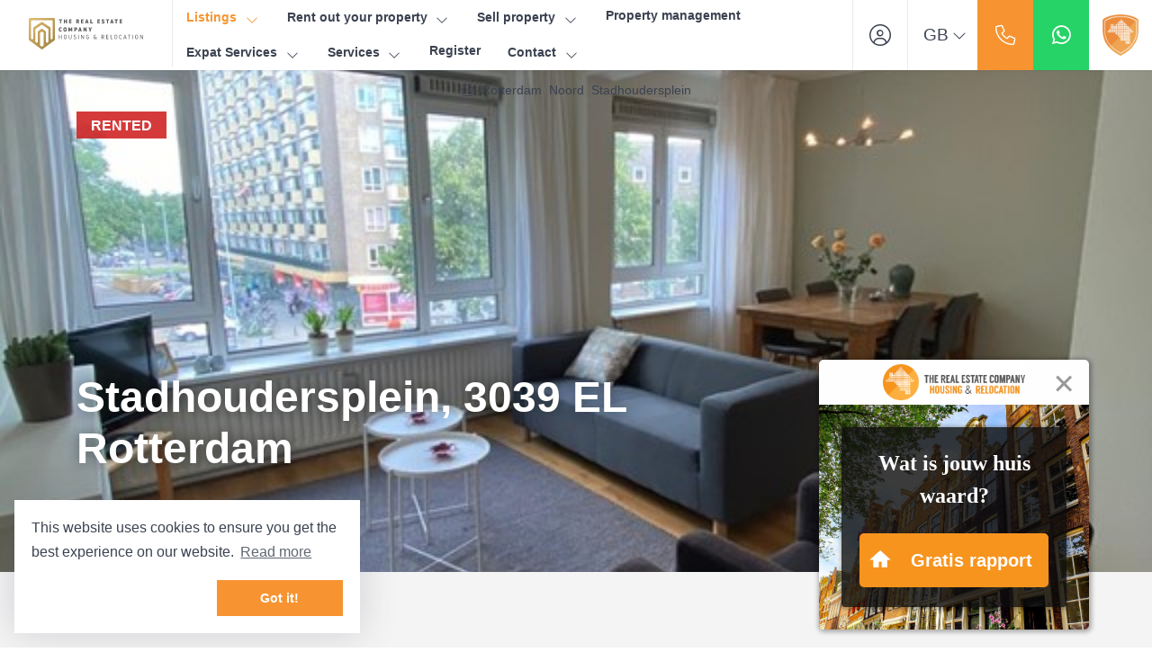

--- FILE ---
content_type: text/html; charset=utf-8
request_url: https://www.trechousing.nl/en-gb/residential-listings/rent/rotterdam/stadhoudersplein/ref-trs90382
body_size: 18999
content:

<!DOCTYPE html>
<html prefix="og: http://ogp.me/ns# fb: http://www.facebook.com/2008/fbml#" lang="en">
<head>
    <meta charset="utf-8" />
    <meta http-equiv="X-UA-Compatible" content="IE=edge" />
    <meta name="viewport" content="width=device-width, initial-scale=1, maximum-scale=5, user-scalable=1" /> <!--320-->

<title>Rented: Stadhoudersplein, 3039 EL Rotterdam - Stadhoudersplein, 3039 EL Rotterdam  | The Real Estate Company</title>

    <meta name="description" content="Rented: Stadhoudersplein, 3039 EL Rotterdam - FOR RENT | FULLY FURNISHED APARTMENT | CENTRE OF ROTTERDAM Furnished and renovated 3-room apartment (70">

    <meta property="og:site_name" content="The Real Estate Company">
<meta property="og:locale" content="en-GB">

    <meta property="og:url" content="https://www.trechousing.nl/en-gb/residential-listings/rent/rotterdam/stadhoudersplein/ref-trs90382?ref=og">
<meta property="og:type" content="website">
    <meta property="og:title" content="Rented: Stadhoudersplein, 3039 EL Rotterdam">
    <meta property="og:description" content="FOR RENT | FULLY FURNISHED APARTMENT | CENTRE OF ROTTERDAM Furnished and renovated 3-room apartment (70 m2) in very good condition provided with wooden floor and gorgeous authentic details. Situated in a popular area on the corner of">
    <meta property="og:image:alt" content="Rented: Stadhoudersplein, 3039 EL Rotterdam">
    <meta property="og:image:url" content="http://haywebattachments.blob.core.windows.net/public/2425/2777344/81050944/$l/img-20200803-wa0027.jpg">

    <meta name="og:image:url" content="https://haywebattachments.blob.core.windows.net/public/2425/2777344/81050944/$l/img-20200803-wa0027.jpg">

<meta property="twitter:card" content="summary_large_image">

    <meta name="twitter:url" content="https://www.trechousing.nl/en-gb/residential-listings/rent/rotterdam/stadhoudersplein/ref-trs90382?ref=og">
    <meta name="twitter:title" content="Rented: Stadhoudersplein, 3039 EL Rotterdam">
    <meta name="twitter:description" content="FOR RENT | FULLY FURNISHED APARTMENT | CENTRE OF ROTTERDAM Furnished and renovated 3-room apartment (70 m2) in very good condition provided with wooden floor and gorgeous authentic details. Situated in a popular area on the corner of">


    <meta property="twitter:image:alt" content="Rented: Stadhoudersplein, 3039 EL Rotterdam">

    <meta name="twitter:image" content="https://haywebattachments.blob.core.windows.net/public/2425/2777344/81050944/$l/img-20200803-wa0027.jpg">




                <link rel="alternate" hreflang="x-default" href="https://www.trechousing.nl/woningaanbod/huur/rotterdam/stadhoudersplein/ref-trs90382">
            <link rel="alternate" hreflang="nl" href="https://www.trechousing.nl/woningaanbod/huur/rotterdam/stadhoudersplein/ref-trs90382">
            <link rel="canonical" href="https://www.trechousing.nl/en-gb/residential-listings/rent/rotterdam/stadhoudersplein/ref-trs90382" >
            <link rel="alternate" hreflang="en" href="https://www.trechousing.nl/en-gb/residential-listings/rent/rotterdam/stadhoudersplein/ref-trs90382">

    <link rel="preconnect" href="//cdnjs.cloudflare.com" crossorigin>
    <link rel="dns-prefetch" href="//cdnjs.cloudflare.com" crossorigin>
    <link rel="preconnect" href="//kit.fontawesome.com" crossorigin>
    <link rel="dns-prefetch" href="//kit.fontawesome.com" crossorigin>
    <link rel="preconnect" href="//kit-pro.fontawesome.com" crossorigin>
    <link rel="dns-prefetch" href="//kit-pro.fontawesome.com" crossorigin>
    <link rel="preconnect" href="//hayweb.blob.core.windows.net" crossorigin>
    <link rel="dns-prefetch" href="//hayweb.blob.core.windows.net" crossorigin>
    <link rel="preconnect" href="//ajax.googleapis.com" crossorigin>
    <link rel="dns-prefetch" href="//ajax.googleapis.com" crossorigin>
    <link rel="preconnect" href="//haywebattachments.blob.core.windows.net" crossorigin>
    <link rel="dns-prefetch" href="//haywebattachments.blob.core.windows.net" crossorigin>
    <link rel="preload" href="/Content/Themes/HW043/css/critical.css" as="style">
        <link rel="preload" href="//hayweb.blob.core.windows.net/public/d25vhr/2-beta/customer.css" as="style">
    <link href="/Content/Themes/HW043/css/critical.css" rel="stylesheet" />
    
    




    <link rel="apple-touch-icon" sizes="180x180" href="//hayweb.blob.core.windows.net/public/d25vhr/2-beta/apple-touch-icon.png">
    <link rel="icon" type="image/png" sizes="32x32" href="//hayweb.blob.core.windows.net/public/d25vhr/2-beta/favicon-32x32.png">
    <link rel="icon" type="image/png" sizes="16x16" href="//hayweb.blob.core.windows.net/public/d25vhr/2-beta/favicon-16x16.png">
    <link rel="manifest" href="//hayweb.blob.core.windows.net/public/d25vhr/2-beta/site.webmanifest" />
    <link rel="mask-icon" href="//hayweb.blob.core.windows.net/public/d25vhr/2-beta/safari-pinned-tab.svg" color="#1b1b1b" />
<link rel="shortcut icon" href="//hayweb.blob.core.windows.net/public/d25vhr/2-beta/favicon.ico">
    <meta name="msapplication-TileColor" content="#f4f4f4">
    <meta name="msapplication-config" content="//hayweb.blob.core.windows.net/public/d25vhr/2-beta/browserconfig.xml">
    <meta name="theme-color" content="#ffffff">

    <!-- CUSTOM SITE SCRIPT --><!-- Google Tag Manager -->
<script>(function(w,d,s,l,i){w[l]=w[l]||[];w[l].push({'gtm.start':
new Date().getTime(),event:'gtm.js'});var f=d.getElementsByTagName(s)[0],
j=d.createElement(s),dl=l!='dataLayer'?'&l='+l:'';j.async=true;j.src=
'https://www.googletagmanager.com/gtm.js?id='+i+dl;f.parentNode.insertBefore(j,f);
})(window,document,'script','dataLayer','GTM-MJGD6CM');</script>
<!-- End Google Tag Manager -->
<!-- /CUSTOM SITE SCRIPT -->
    


<script>
    function googleAnalyticsTrackEvent(eventCategory, eventAction, eventLabel, eventValue, fieldsObject) {

    }
</script>
</head>
        <body class="objects searchdetail berlin page13">
<!-- CUSTOM SITE SCRIPT --><!-- Google Tag Manager (noscript) -->
<noscript><iframe src="https://www.googletagmanager.com/ns.html?id=GTM-MJGD6CM"
height="0" width="0" style="display:none;visibility:hidden"></iframe></noscript>
<!-- End Google Tag Manager (noscript) --><!-- /CUSTOM SITE SCRIPT -->



<div class="wrapper">
    <div class="mainnavcontainer" role="banner">
        <nav class="mainnav navbar navbar-expand-lg " aria-label="Main menu">
            <a class="navbar-brand" href="/" title="The Real Estate Company">
                <img alt="The Real Estate Company" class="img-fluid logo" src="//hayweb.blob.core.windows.net/public/d25vhr/2-beta/logo.svg" loading="lazy" height="42" />
            </a>



        <div class="widget whatsapp ">
            <button class="whatsapp__button" title="Message us on WhatsApp" data-toggle="tooltip" data-placement="bottom" >
                <i class="fab fa-fw fa-whatsapp"></i> 
                <span class="sr-only">Message us on WhatsApp</span>
            </button>
            <div class="whatsapp__box">
                <div class="whatsapp__box--header">
                    <span><i class="fab fa-fw fa-whatsapp"></i> WhatsApp</span>
                    <button>
                        <i class="fal fa-fw fa-times"></i>
                        <span class="sr-only">Close</span>
                    </button>
                </div>
                <div class="whatsapp__box--content">
                    <div class="balloon">
Hello, how can we help you?                    </div>
                    <a class="poweredby" href="https://kolibri.software/websites" target="_blank"  rel="noreferrer">Powered by: Housenet</a>
                </div>
                <div class="whatsapp__box--footer">
                    <label for="whatsappmessageinput" class="sr-only">Type a message</label>
                    <input id="whatsappmessageinput" name="whatsappmessageinput" class="question form-control" placeholder="Type a message" autocomplete="off">
                    <button class="chatSubmit" data-src="">
                        <i class="fal fa-fw fa-paper-plane"></i>
                        <span class="sr-only">Submit</span>
                    </button>
                </div>
            </div>
        </div>


    <a class="widget phonenumber" href="tel:085-0195167" 
                  
        title="Call us now: 085-0195167"
       data-toggle="tooltip" data-placement="bottom"
       
>
        <i class="fal fa-fw fa-phone"></i>
        <span class="sr-only">085-0195167</span>
    </a>


        <div id="account-widget">
            <ul class="navbar-nav loggedout account-container">
                    <li class="nav-item register">
                        <a href="/en-gb/72-5c39/user-subscribe?ReturnUrl=%2fen-gb%2fresidential-listings%2frent%2frotterdam%2fstadhoudersplein%2fref-trs90382" class="nav-link account-create" aria-label="Register">
                            <i class="fal fa-fw fa-user-circle"></i>
                            <span class="sr-only">Register</span>
                        </a>
                    </li>
                                    <li class="nav-item">
                        <a href="#login-popup" class="nav-link  account-login" data-toggle="modal" aria-label="Login" title="Login/ Register ">
                            <i class="fal fa-fw fa-user-circle"></i>
                            <span class="sr-only">Login</span>
                        </a>
                    </li>
            </ul>
        </div>
    <div class="lang-picker widget">
        <div class="dropdown">
            <a class="lang-active" href="#" id="langpickerdropdown" data-toggle="dropdown" title="Select language">
                <i class="fal fa-chevron-down"></i>
                <span class="sr-only">Select language</span>
            </a>
            <ul class="dropdown-menu lang-picker pull-right" role="menu" aria-labelledby="langpickerdropdown">
                <li class="dropdown-header">Select language</li>
                        <li class="dropdown-item">
                            <a id="lang-picker-nl-NL" class="nav-link flag lang-picker" lang="nl-NL" href="https://www.trechousing.nl/woningaanbod/huur/rotterdam/stadhoudersplein/ref-trs90382" title="Nederlands ">
                                <span class="flag-icon flag-icon-nl"></span>
                                <span class="name">Nederlands </span>
                                <span class="iso">NL</span>
                            </a>
                        </li>
                        <li class="dropdown-item active">
                            <span id="lang-picker-en-GB" class="nav-link flag active lang-picker" lang="en-GB" title="English ">
                                <span class="flag-icon flag-icon-gb"></span>
                                <span class="name">English </span>
                                <span class="iso">GB</span>
                            </span>
                        </li>
            </ul>
        </div>
    </div>
                            <button class="navbar-toggler" type="button" data-toggle="collapse" data-target="#togglemainnavbar" aria-controls="#togglemainnavbar" aria-expanded="false" aria-label="Toggle Main menu">
                    <span class="icon">
                        <span></span>
                        <span></span>
                        <span></span>
                        <span></span>
                    </span>
                    <span class="sr-only">Main menu</span>
                </button>
                <div class="collapse navbar-collapse mainnavbar" id="togglemainnavbar" role="navigation">

<ul id="menu-1" class="menu-main navbar-nav items__right">
            <li class="nav-item  inactive  level-1 type-text">
                <a class="nav-link " href="/en-gb/"  >

                    Home                 </a>

            </li>            
            <li class="nav-item dropdown active  level-1 type-text">
                <a class="nav-link dropdown-toggle" href="/en-gb/residential-listings"    id="dropdown79" data-toggle="dropdown"  >

                    Listings                         <i class="fal fa-fw fa-chevron-down"></i>
                </a>

                    <ul class="dropdown-menu menuItem-79" role="menu" aria-labelledby="dropdown79">
                                <li class="dropdown-item  inactive  level-2 type-text">
            <a role="menuitem" class="nav-link  " href="/en-gb/residential-listings/rent"  >
                Rental offer             </a>

        </li>
        <li class="dropdown-item  inactive  level-2 type-text">
            <a role="menuitem" class="nav-link  " href="/en-gb/residential-listings/sale"  >
                Purchase offer             </a>

        </li>
        <li class="dropdown-item  inactive  level-2 type-text">
            <a role="menuitem" class="nav-link  " href="/en-gb/commercial-listings"  >
                Corporate offer             </a>

        </li>

                    </ul>
            </li>            
            <li class="nav-item dropdown inactive  level-1 type-text">
                <a class="nav-link dropdown-toggle" href="/en-gb/27-6bbe/contact-me-offer-listing/rent-out-your-property"    id="dropdown48" data-toggle="dropdown"  >

                    Rent out your property                         <i class="fal fa-fw fa-chevron-down"></i>
                </a>

                    <ul class="dropdown-menu menuItem-48" role="menu" aria-labelledby="dropdown48">
                                <li class="dropdown-item  inactive  level-2 type-text">
            <a role="menuitem" class="nav-link  " href="/en-gb/34-5459/rent-out-your-property"  >
                Rent out your property             </a>

        </li>
        <li class="dropdown-item  inactive  level-2 type-text">
            <a role="menuitem" class="nav-link  " href="/en-gb/35-98b9/register-your-property"  >
                Register your property             </a>

        </li>
        <li class="dropdown-item  inactive  level-2 type-text">
            <a role="menuitem" class="nav-link  " href="/en-gb/36-3662/the-step-by-step-plan"  >
                The step-by-step plan             </a>

        </li>

                    </ul>
            </li>            
            <li class="nav-item dropdown inactive  level-1 type-text">
                <a class="nav-link dropdown-toggle" href="/en-gb/"    id="dropdown106" data-toggle="dropdown"  >

                    Sell property                         <i class="fal fa-fw fa-chevron-down"></i>
                </a>

                    <ul class="dropdown-menu menuItem-106" role="menu" aria-labelledby="dropdown106">
                                <li class="dropdown-item  inactive  level-2 type-text">
            <a role="menuitem" class="nav-link  " href="/en-gb/53-df60/sell-property"  >
                Sell property             </a>

        </li>
        <li class="dropdown-item  inactive  level-2 type-text">
            <a role="menuitem" class="nav-link  " href="/en-gb/54-d334/buying-a-home"  >
                Purchase realtor             </a>

        </li>
        <li class="dropdown-item  inactive  level-2 type-text">
            <a role="menuitem" class="nav-link  " href="/en-gb/55-88f0/home-selling-tips"  >
                Home selling tips             </a>

        </li>

                    </ul>
            </li>            
            <li class="nav-item  inactive  level-1 type-text">
                <a class="nav-link " href="/en-gb/59-ea2b/property-management"  >

                    Property management                 </a>

            </li>            
            <li class="nav-item dropdown inactive  level-1 type-text">
                <a class="nav-link dropdown-toggle" href="/"    id="dropdown89" data-toggle="dropdown"  >

                    Expat Services                         <i class="fal fa-fw fa-chevron-down"></i>
                </a>

                    <ul class="dropdown-menu menuItem-89" role="menu" aria-labelledby="dropdown89">
                                <li class="dropdown-item  inactive  level-2 type-text">
            <a role="menuitem" class="nav-link  " href="/en-gb/45-7974/procedure"  >
                Procedure             </a>

        </li>
        <li class="dropdown-item  inactive  level-2 type-text">
            <a role="menuitem" class="nav-link  " href="/en-gb/46-aec3/short-stay"  >
                Short Stay             </a>

        </li>
        <li class="dropdown-item  inactive  level-2 type-text">
            <a role="menuitem" class="nav-link  " href="/en-gb/47-81a0/corporate-services"  >
                Corporate Services             </a>

        </li>
        <li class="dropdown-item  inactive  level-2 type-text">
            <a role="menuitem" class="nav-link  " href="/en-gb/48-dfce/everything-about-the-hague"  >
                Everything about The Hague             </a>

        </li>
        <li class="dropdown-item  inactive  level-2 type-text">
            <a role="menuitem" class="nav-link  " href="/en-gb/49-65e0/golden-key"  >
                Golden Key             </a>

        </li>

                    </ul>
            </li>            
            <li class="nav-item dropdown inactive  level-1 type-text">
                <a class="nav-link dropdown-toggle" href="/en-gb/65-fe89/renovation-services"    id="dropdown125" data-toggle="dropdown"  >

                    Services                         <i class="fal fa-fw fa-chevron-down"></i>
                </a>

                    <ul class="dropdown-menu menuItem-125" role="menu" aria-labelledby="dropdown125">
                                <li class="dropdown-item  inactive  level-2 type-text">
            <a role="menuitem" class="nav-link  " href="/en-gb/69-3f56/vve-services"  >
                VvE services              </a>

        </li>
        <li class="dropdown-item  inactive  level-2 type-text">
            <a role="menuitem" class="nav-link  " href="/en-gb/68-ac1c/insurances-services"  >
                Insurances services             </a>

        </li>
        <li class="dropdown-item  inactive  level-2 type-text">
            <a role="menuitem" class="nav-link  " href="/en-gb/67-dd61/financial-services"  >
                Financial services             </a>

        </li>
        <li class="dropdown-item  inactive  level-2 type-text">
            <a role="menuitem" class="nav-link  " href="/en-gb/70-6840/we-buy-your-property"  >
                We buy your property              </a>

        </li>
        <li class="dropdown-item  inactive  level-2 type-text">
            <a role="menuitem" class="nav-link  " href="/en-gb/71-a1be/we-rent-your-property"  >
                We rent your property              </a>

        </li>
        <li class="dropdown-item  inactive  level-2 type-text">
            <a role="menuitem" class="nav-link  " href="/en-gb/66-dc9a/furnishing-and-styling-services"  >
                Furnishing and styling services             </a>

        </li>
        <li class="dropdown-item  inactive  level-2 type-text">
            <a role="menuitem" class="nav-link  " href="/en-gb/65-fe89/renovation-services"  >
                Renovation services              </a>

        </li>
        <li class="dropdown-item  inactive  level-2 type-text">
            <a role="menuitem" class="nav-link  " href="/en-gb/73-e5b8/home-valuation-point-system-calculation"  >
                Home valuation Point System calculation             </a>

        </li>
        <li class="dropdown-item  inactive  level-2 type-text">
            <a role="menuitem" class="nav-link  " href="/en-gb/74-934f/energy-label-services"  >
                Energy label services             </a>

        </li>

                    </ul>
            </li>            
            <li class="nav-item  inactive  level-1 type-text">
                <a class="nav-link " href="/en-gb/72-7f5/user-subscribe/register"  >

                    Register                 </a>

            </li>            
            <li class="nav-item dropdown inactive  level-1 type-text">
                <a class="nav-link dropdown-toggle" href="/en-gb/8-4f11/contact/contact"    id="dropdown100" data-toggle="dropdown"  >

                    Contact                         <i class="fal fa-fw fa-chevron-down"></i>
                </a>

                    <ul class="dropdown-menu menuItem-100" role="menu" aria-labelledby="dropdown100">
                                <li class="dropdown-item  inactive  level-2 type-text">
            <a role="menuitem" class="nav-link  " href="/en-gb/25-d443/about-us"  >
                About us             </a>

        </li>
        <li class="dropdown-item  inactive  level-2 type-text">
            <a role="menuitem" class="nav-link  " href="/en-gb/51-859/the-real-estate-company-green"  >
                The Real Estate Company Green             </a>

        </li>
        <li class="dropdown-item  inactive  level-2 type-text">
            <a role="menuitem" class="nav-link  " href="/en-gb/42-af7e/termination-form"  >
                Termination form             </a>

        </li>
        <li class="dropdown-item  inactive  level-2 type-text">
            <a role="menuitem" class="nav-link  " href="/en-gb/39-6265/maintenance-request"  >
                Maintenance Request             </a>

        </li>

                    </ul>
            </li>            



</ul>
                </div>
        </nav>
    </div>
    



<div class="breadcrumb-container">
    <div class="container">
        
    <nav aria-label="breadcrumb" class="breadcrumb-container">
        <ol class="breadcrumb" itemscope="itemscope" itemtype="https://schema.org/BreadcrumbList">
            <li class="breadcrumb-item home" itemprop="itemListElement" itemscope="itemscope" itemtype="https://schema.org/ListItem">
                <a href="/" itemprop="item" typeof="WebPage">
                    <span>
                        <i class="fal fa-home-heart"></i>
                    </span>
                    <meta itemprop="name" content="Home" />
                </a>
                <meta itemprop="position" content="1" />
            </li>

                <li class="breadcrumb-item" itemprop="itemListElement" itemscope="itemscope" itemtype="https://schema.org/ListItem">
                    <a href="/en-gb/residential-listings/rotterdam?countryid=1&amp;localityid=1242&amp;moveunavailablelistingstothebottom=true&amp;take=12" itemprop="item" typeof="WebPage" title="Rotterdam">
                        <meta itemprop="name" content="Rotterdam" /> Rotterdam
                    </a>
                    <meta itemprop="position" content="2" />
                </li>
                <li class="breadcrumb-item" itemprop="itemListElement" itemscope="itemscope" itemtype="https://schema.org/ListItem">
                    <a href="/en-gb/residential-listings/rotterdam/neighborhood-noord?countryid=1&amp;localityid=1242&amp;moveunavailablelistingstothebottom=true&amp;sublocalityid=235&amp;take=12" itemprop="item" typeof="WebPage" title="Noord">
                        <meta itemprop="name" content="Noord" /> Noord
                    </a>
                    <meta itemprop="position" content="3" />
                </li>
                <li class="breadcrumb-item" itemprop="itemListElement" itemscope="itemscope" itemtype="https://schema.org/ListItem">
                    <a href="/en-gb/residential-listings/rotterdam/stadhoudersplein?countryid=1&amp;localityid=1242&amp;moveunavailablelistingstothebottom=true&amp;streetid=31157&amp;take=12" itemprop="item" typeof="WebPage" title="Stadhoudersplein">
                        <meta itemprop="name" content="Stadhoudersplein" /> Stadhoudersplein
                    </a>
                    <meta itemprop="position" content="4" />
                </li>
        </ol>
    </nav>
    </div>
</div>

<div class="main">
    



<div class="objectheader">
    <div class="mainphoto">
            <div class="content">
                <div class="topPhotoSlider swiper">
                    <div class="swiper-wrapper">
                            <div class="swiper-slide">
                                <img class="lazy" data-srcset="https://haywebattachments.blob.core.windows.net/public/2425/2777344/81050944/$s/img-20200803-wa0027.jpg 240w,
                https://haywebattachments.blob.core.windows.net/public/2425/2777344/81050944/$m/img-20200803-wa0027.jpg 600w,
                https://haywebattachments.blob.core.windows.net/public/2425/2777344/81050944/$l/img-20200803-wa0027.jpg 1024w,
                https://haywebattachments.blob.core.windows.net/public/2425/2777344/81050944/$l/img-20200803-wa0027.jpg 1920w" alt="Rented: Stadhoudersplein, 3039 EL Rotterdam" />
                            </div>
                            <div class="swiper-slide">
                                <img class="lazy" data-srcset="https://haywebattachments.blob.core.windows.net/public/2425/2777344/81050945/$s/img-20200803-wa0022.jpg 240w,
                https://haywebattachments.blob.core.windows.net/public/2425/2777344/81050945/$m/img-20200803-wa0022.jpg 600w,
                https://haywebattachments.blob.core.windows.net/public/2425/2777344/81050945/$l/img-20200803-wa0022.jpg 1024w,
                https://haywebattachments.blob.core.windows.net/public/2425/2777344/81050945/$l/img-20200803-wa0022.jpg 1920w" alt="Rented: Stadhoudersplein, 3039 EL Rotterdam" />
                            </div>
                            <div class="swiper-slide">
                                <img class="lazy" data-srcset="https://haywebattachments.blob.core.windows.net/public/2425/2777344/81050946/$s/img-20200803-wa0028.jpg 240w,
                https://haywebattachments.blob.core.windows.net/public/2425/2777344/81050946/$m/img-20200803-wa0028.jpg 600w,
                https://haywebattachments.blob.core.windows.net/public/2425/2777344/81050946/$l/img-20200803-wa0028.jpg 1024w,
                https://haywebattachments.blob.core.windows.net/public/2425/2777344/81050946/$l/img-20200803-wa0028.jpg 1920w" alt="Rented: Stadhoudersplein, 3039 EL Rotterdam" />
                            </div>
                    </div>
                </div>
            </div>        
    </div>

    <div class="container">
        <div class="object_status_container">



                <span class="object_status rented">
                    Rented
                </span>

        </div>



        <div class="addressprice">

            <h1 class="obj_address">Stadhoudersplein, 3039 EL Rotterdam</h1>
        </div>


<aside class="realtorinfo-large">
        <div class="object_detail_department">
            <h2 class="sr-only">Office</h2>
                <img class="object_detail_department_logo img-fluid img-responsive" alt="The Rental Shop" src="https://venumfilestore.blob.core.windows.net/pub/bc90f9fb/4c10/4e7a/a3c6/80837f13c035/$m/20009_201229-logo%20concepten%20trec%20housing%20v3.png" />

            <div class="data">
                    <div class="object_detail_department_name">The Rental Shop</div>

                    <div class="object_detail_department_address">
    <div class="address_street">Bilderdijkstraat 16</div>
    <div class="address_postalcode">2513 CP</div>
    <div class="address_city">Den Haag</div>

                    </div>
                                                    <a class="object_detail_department_phone" itemprop="telephone" content="0707630408" href="tel:0707630408">
                        0707630408
                    </a>
                                        <a class="object_detail_department_email obfuscated-mail-link" data-mailto="eragnyf#gerpubhfvat.ay">
                            rentals@trechousing.nl
                        </a>
                            </div>
        </div>
    </aside>

    </div>
</div>


<nav class="actionbar">
    <div class="container">
            <button class="btn btn-primary object-modal_link" id="modal-photos-tab" data-target="nav-photos-tab">
                <i class="fal fa-fw fa-images"></i> Photos <span class="badge badge-primary">17</span>
            </button>
                                                                    </div>
</nav>

<div class="block block-description">
    <div class="container">
        <div class="saletitle">
            <h2>
                    Description Stadhoudersplein
            </h2>
        </div>

            <div class="text">
                <div class="adtext">
FOR RENT | FULLY FURNISHED APARTMENT | CENTRE OF ROTTERDAM<br /><br />Furnished and renovated 3-room apartment (70 m2) in very good condition provided with wooden floor and gorgeous authentic details. Situated in a popular area on the corner of Stadhoudersplein on walking distance of many shops, restaura...                            <button class="btn btn-link object_tab_description_link object-modal_link" data-target="nav-description-tab">More info <i class="fa fa-fw fa-chevron-double-right"></i></button>

                </div>
            </div>
    </div>
</div>

<div class="block block-features">
        <div class="image">
            <div class="content">
                    <img class="lazy" data-srcset="https://haywebattachments.blob.core.windows.net/public/2425/2777344/81050945/$s/img-20200803-wa0022.jpg 240w,
                       https://haywebattachments.blob.core.windows.net/public/2425/2777344/81050945/$m/img-20200803-wa0022.jpg 600w,
                        https://haywebattachments.blob.core.windows.net/public/2425/2777344/81050945/$l/img-20200803-wa0022.jpg 1080w,
                        https://haywebattachments.blob.core.windows.net/public/2425/2777344/81050945/$l/img-20200803-wa0022.jpg 1440w" />
            </div>
        </div>
    <div class="features">
        <h2>Features</h2>
        <table class="table text_table">
                    <tr>
                        <td class="object_detail_title">Type of residence</td>
                        <td>Apartment, gallery flat, apartment</td>
                    </tr>
                    <tr>
                        <td class="object_detail_title">Construction period</td>
                        <td>1941</td>
                    </tr>
                    <tr>
                        <td class="object_detail_title">Status</td>
                        <td>Rented</td>
                    </tr>
                    <tr>
                        <td class="object_detail_title">Offered since</td>
                        <td>17 April 2023</td>
                    </tr>
        </table>
        <button class="btn btn-link object_tab_features_link object-modal_link" data-target="nav-features-tab">All characteristics <i class="fa fa-fw fa-chevron-double-right"></i></button>
    </div>
</div>

    <div class="block block-map">
        <div id="object_detail_map" style="pointer-events: none;"></div>
    </div>
<div class="ctabar">
    <div class="container">
                        <a class="btn btn-default addthis_button_whatsapp" href="https://api.whatsapp.com/send?text=Rented%3a+Stadhoudersplein%2c+3039+EL+Rotterdam+https%3a%2f%2fwww.trechousing.nl%2fen-gb%2fresidential-listings%2frent%2frotterdam%2fstadhoudersplein%2fref-trs90382" target="_blank" rel="noopener">
                    <i class="fab fa-whatsapp"></i> Share via WhatsApp
                </a>
                <a class="btn btn-default addthis_button_facebook" href="https://facebook.com/sharer/sharer.php?u=https://www.trechousing.nl/en-gb/residential-listings/rent/rotterdam/stadhoudersplein/ref-trs90382" target="_blank" rel="noopener">
                    <i class="fab fa-facebook-f"></i> Share on Facebook
                </a>
                <a class="btn btn-default addthis_button_twitter" href="https://twitter.com/intent/tweet/?text=Rented: Stadhoudersplein, 3039 EL Rotterdam&amp;url=https://www.trechousing.nl/en-gb/residential-listings/rent/rotterdam/stadhoudersplein/ref-trs90382" target="_blank" rel="noopener">
                    <i class="fab fa-x-twitter"></i> Share on Twitter
                </a>

        <a class="btn btn-primary object_detail_print " href="/en-gb/residential-listings/rent/rotterdam/stadhoudersplein/ref-trs90382?print=true" target="_blank" rel="nofollow">
            <i class="fal fa-print"></i> Print
        </a>
    </div>
</div>



</div>






        <section class="recentlyviewed" role="region">
            <div class="intro container">
                <h2>Recently viewed</h2> <a class="btn btn-primary btn-light" href="/en-gb/12-1a46/listings-results">View all listings</a>
            </div>
            <div class="owl-carousel recentlyviewed-carousel container">
                        <a class="object " href="/en-gb/residential-listings/rent/rotterdam/stadhoudersplein/ref-trs90382">
                                    <span class="object_status rented">Rented</span>

                            <div class="img-container">
                                <img alt="Stadhoudersplein, 3039 EL Rotterdam" class="content object_image_srcset" title="Stadhoudersplein, 3039 EL Rotterdam" sizes="(max-width: 1200px) 100vw, 1200px"
                                     loading="lazy" width="300"
                                     srcset="https://haywebattachments.blob.core.windows.net/public/2425/2777344/81050944/$s/img-20200803-wa0027.jpg 200w,
                                 https://haywebattachments.blob.core.windows.net/public/2425/2777344/81050944/$m/img-20200803-wa0027.jpg  640w"
                                     src="https://haywebattachments.blob.core.windows.net/public/2425/2777344/81050944/$m/img-20200803-wa0027.jpg" />
                            </div>

                            <div class="data">
                                <div class="obj_header">
                                            <span class="locality">Rotterdam</span>
                                        <h3 class="street">Stadhoudersplein</h3>
                                                                                <span class="obj_price">€1,795 /mo</span>
                                                                    </div>
                                        <div class="obj_features">
                                                <span class="object_rooms" title="Rooms">
                                                    <i class="fal fa-door-closed"></i>
                                                    <span>3</span>
rooms                                                </span>

                                                <span class="object_sqfeet">
                                                    <i class="fal fa-expand-arrows"></i>
                                                    <span>
                                                        <span title="Usable area">70 m&#178;</span>
                                                            <span title="Plot size">70 m&#178;</span>
                                                    </span>
                                                </span>
                                        </div>
                            </div>
                        </a>

            </div>
        </section>

<div class="widget branchelogos" role="region" aria-label="Partners of">
    <div class="branchelogos-carousel owl-carousel">
                <a class="item" href="https://www.pararius.nl/" target="_blank" rel="noreferrer">
                    <img class="lazy" data-src="https://hayweb.blob.core.windows.net/public/00_branchelogos/SVG/pararius.svg" title="Pararius" alt="Logo - Pararius" width="120" height="80" />
                        <span class="sr-only">Pararius</span>
                </a>
                <a class="item" href="https://www.funda.nl/" target="_blank" rel="noreferrer">
                    <img class="lazy" data-src="https://hayweb.blob.core.windows.net/public/00_branchelogos/SVG/funda.svg" title="Funda" alt="Logo - Funda" width="120" height="80" />
                        <span class="sr-only">Funda</span>
                </a>
                <a class="item" href="https://verhuurdersbelangen.nl/" target="_blank" rel="noreferrer">
                    <img class="lazy" data-src="https://hayweb.blob.core.windows.net/public/d25vhr/2-beta/logo_verhuurdersbelangen.JPG" title="Verhuurders Belangen" alt="Logo - Verhuurders Belangen" width="120" height="80" />
                        <span class="sr-only">Verhuurders Belangen</span>
                </a>
                <a class="item" href="https://verhuurdersbelangen.nl/" target="_blank" rel="noreferrer">
                    <img class="lazy" data-src="https://hayweb.blob.core.windows.net/public/d25vhr/2-beta/IAMEXPAT.png" title="I Am Expat" alt="Logo - I Am Expat" width="120" height="80" />
                        <span class="sr-only">I Am Expat</span>
                </a>
                <a class="item" href="https://homewise.org/" target="_blank" rel="noreferrer">
                    <img class="lazy" data-src="https://hayweb.blob.core.windows.net/public/d25vhr/2-beta/home-wise.png" title="Home Wise" alt="Logo - Home Wise" width="120" height="80" />
                        <span class="sr-only">Home Wise</span>
                </a>
                <a class="item" href="/en-gb/51-859/the-real-estate-company-green" target="_blank" rel="noreferrer">
                    <img class="lazy" data-src="https://hayweb.blob.core.windows.net/public/d25vhr/2-beta/therealestatecompanygreen-150x150.png" title="The Real Estate Company Green" alt="Logo - The Real Estate Company Green" width="120" height="80" />
                        <span class="sr-only">The Real Estate Company Green</span>
                </a>
                <a class="item" href="https://rentslam.com/" target="_blank" rel="noreferrer">
                    <img class="lazy" data-src="https://hayweb.blob.core.windows.net/public/d25vhr/1/$l/logo_rentslam.png" title="Rent Slam" alt="Logo - Rent Slam" width="120" height="80" />
                        <span class="sr-only">Rent Slam</span>
                </a>
    </div>
</div>    <footer class="websiteFooter" role="contentinfo">
        <div class="container">
            <div class="footerWidgets">

<div id="menu-3" class="col footerMenu">
        <div class="col inactive  level-1 type-text">
            <h3 class="widgetTitle">Information</h3>
                <ul>
                            <li class="level-2 type-text">
            <a href="/en-gb/" >
                    <i class="fal fa-fw fa-chevron-double-right"></i>
                <span>Home</span>
            </a>

        </li>
        <li class="level-2 type-text">
            <a href="/en-gb/31-67cc/news/news" >
                    <i class="fal fa-fw fa-chevron-double-right"></i>
                <span>News</span>
            </a>

        </li>
        <li class="level-2 type-text">
            <a href="/en-gb/32-c8b0/faqs/faq" >
                    <i class="fal fa-fw fa-chevron-double-right"></i>
                <span>FAQ</span>
            </a>

        </li>
        <li class="level-2 type-text">
            <a href="/en-gb/33-6b3b/website-links/links" >
                    <i class="fal fa-fw fa-chevron-double-right"></i>
                <span>Links</span>
            </a>

        </li>
        <li class="level-2 type-text">
            <a href="/en-gb/8-4f11/contact/contact" >
                    <i class="fal fa-fw fa-chevron-double-right"></i>
                <span>Contact</span>
            </a>

        </li>

                </ul>
        </div>
 
</div>  

            <div class="widget offices col">
                <h3 class="widgetTitle"> Offices</h3>
                <div class="widgetContent">
                        <div class="office" itemscope="itemscope" itemtype="https://schema.org/LocalBusiness">
                                <a class="officeName" href="/en-gb/26-e230-2423/contact-office/amsterdam">
                                    <h4 class="officeName" itemprop="name">Amsterdam</h4>
                                </a>
                            <address itemprop="address" itemscope="itemscope" itemtype="https://schema.org/PostalAddress">
                                    <i class="fal fa-fw fa-map-marker-alt"></i>
                                <span>
                                        <span itemprop="streetAddress" class="address">Hugo de Grootstraat 27</span>
                                                                            <span itemprop="postalCode" class="postalCode">1052 LB</span>
                                                                            <span class="city" itemprop="addressLocality">Amsterdam</span>
                                </span>
                            </address>
                                <a class="officeTel" href="tel:+31108001543">
                                        <i class="fal fa-fw fa-phone"></i>
                                    <span itemprop="telephone" content="+31108001543">
                                        +31108001543
                                    </span>
                                </a>
                                                                                        <a class="officeMail" href="mailto:office@therentalshop.nl">
                                        <i class="fal fa-fw fa-envelope"></i>
                                    <span itemprop="email" content="office@therentalshop.nl">
                                        office@therentalshop.nl
                                    </span>
                                </a>
                        </div>
                        <div class="office" itemscope="itemscope" itemtype="https://schema.org/LocalBusiness">
                                <a class="officeName" href="/en-gb/26-4c66-2422/contact-office/den-haag">
                                    <h4 class="officeName" itemprop="name">Den Haag</h4>
                                </a>
                            <address itemprop="address" itemscope="itemscope" itemtype="https://schema.org/PostalAddress">
                                    <i class="fal fa-fw fa-map-marker-alt"></i>
                                <span>
                                        <span itemprop="streetAddress" class="address">Bilderdijkstraat 16</span>
                                                                            <span itemprop="postalCode" class="postalCode">2513 CP</span>
                                                                            <span class="city" itemprop="addressLocality">Den Haag</span>
                                </span>
                            </address>
                                <a class="officeTel" href="tel:+31108001543">
                                        <i class="fal fa-fw fa-phone"></i>
                                    <span itemprop="telephone" content="+31108001543">
                                        +31108001543
                                    </span>
                                </a>
                                                                                        <a class="officeMail" href="mailto:admin@trechousing.nl">
                                        <i class="fal fa-fw fa-envelope"></i>
                                    <span itemprop="email" content="admin@trechousing.nl">
                                        admin@trechousing.nl
                                    </span>
                                </a>
                        </div>
                        <div class="office" itemscope="itemscope" itemtype="https://schema.org/LocalBusiness">
                                <a class="officeName" href="/en-gb/26-62e2-2425/contact-office/the-real-estate-company">
                                    <h4 class="officeName" itemprop="name">The Real Estate Company</h4>
                                </a>
                            <address itemprop="address" itemscope="itemscope" itemtype="https://schema.org/PostalAddress">
                                    <i class="fal fa-fw fa-map-marker-alt"></i>
                                <span>
                                        <span itemprop="streetAddress" class="address">Bilderdijkstraat 16</span>
                                                                            <span itemprop="postalCode" class="postalCode">2513 CP</span>
                                                                            <span class="city" itemprop="addressLocality">Den Haag</span>
                                </span>
                            </address>
                                <a class="officeTel" href="tel:085-0195167">
                                        <i class="fal fa-fw fa-phone"></i>
                                    <span itemprop="telephone" content="085-0195167">
                                        085-0195167
                                    </span>
                                </a>
                                                                                        <a class="officeMail" href="mailto:rentals@trechousing.nl">
                                        <i class="fal fa-fw fa-envelope"></i>
                                    <span itemprop="email" content="rentals@trechousing.nl">
                                        rentals@trechousing.nl
                                    </span>
                                </a>
                        </div>
                </div>
            </div>
                        <div class="col col-lg-3">
                            <h2 class="widgetTitle">Contact</h2>


<div class="widget company" itemscope="itemscope" itemtype="https://schema.org/Organization">
        <h3 class="company name" itemprop="name">The Real Estate Company</h3>
    <div class="d-flex">
            <i class="fal fa-fw fa-map-marker-alt"></i>
        <address itemprop="address" itemscope="itemscope" itemtype="https://schema.org/PostalAddress">
                <span class="address" itemprop="streetAddress">Bilderdijkstraat 16</span>
                            <span class="postalcode" itemprop="postalCode">2513 CP</span>
                            <span class="city" itemprop="addressLocality">Den Haag</span>
                                        <span class="country" itemprop="addressCountry">Nederland</span>
        </address>
    </div>
<span class="company TelephoneNumber clearfix">
        <i class="fal fa-fw fa-phone"></i>
    <span class="sr-only">Telephone:</span>    
    <a  itemprop="telephone" href="tel:085-0195167"  content="085-0195167" >085-0195167</a>
</span>
                <span class="company EmailAddress clearfix">
                <i class="fal fa-fw fa-envelope"></i>
            <span class="sr-only">Email:</span>
            <span itemprop="email"><a class="obfuscated-mail-address" style="display: none" href="#">eragnyf#gerpubhfvat.ay</a></span>
        </span>
</div>
                        </div>
<div class="footer-extra"> 
<div class="footer-special-Logo">
<img src="https://hayweb.blob.core.windows.net/public/d25vhr/1/$l/logo_footer.png" alt="Trech Housing">
</div>
<div class="footer-special">
<span class="locationTitle">THE HAGUE</span>
<span>Bilderdijkstraat 16, 2513 CP Den Haag</span>
<span><a href="mailto:rentals@trechousing.nl">rentals@trechousing.nl</a></span>
<span><a href="mailto:sales@trechousing.nl">sales@trechousing.nl</a></span>
<span><a href="mailto:admin@trechousing.nl">admin@trechousing.nl</a></span>
<span><a href="tel:085-0195167">085-0195167</a></span>
<p>Appointments outside of office hours and during the weekends are also possible. <br>
Please inquire with us about the possibilities.<br>
</p>
</div>
</div>
            </div>
            <div class="footerBottom">
                <span class="copyright">
                    Copyright &#169; 2026 - The Real Estate Company
                </span>
<div class="widget social" itemscope="itemscope" itemtype="https://schema.org/Organization">
    <link itemprop="url" href="https://www.trechousing.nl" />
        <a href="https://www.facebook.com/trechousing" target="_blank" class="social social_facebook" itemprop="sameAs" aria-label="Like us on Facebook" rel="noreferrer" >
            <i class="fab fa-fw fa-facebook-f"></i>
            <span class="sr-only">Like us on Facebook</span>
        </a>
                        <a href="https://www.instagram.com/the.real.estate.company" target="_blank" class="social social_googleplus" itemprop="sameAs" aria-label="Connect to Google+" rel="noreferrer">
            <i class="fab fa-fw fa-google-plus-g"></i>
            <span class="sr-only">Connect to Google+</span>
        </a>
    </div>

<ul id="menu-2" class="nav subfooterMenu">
            <li class="nav-item  inactive  level-1 type-text">
                <a class="nav-link " href="/en-gb/"  >

                    Home                 </a>

            </li>            
            <li class="nav-item  inactive  level-1 type-text">
                <a class="nav-link " href="/en-gb/30-ddee/sitemap/sitemap"  >

                    Sitemap                 </a>

            </li>            
            <li class="nav-item  inactive  level-1 type-text">
                <a class="nav-link " href="/en-gb/28-ea36/privacy-statement"  >

                    Privacy statement                 </a>

            </li>            
            <li class="nav-item  inactive  level-1 type-text">
                <a class="nav-link " href="/en-gb/52-e434/terms-and-conditions"  >

                    Terms and Conditions                  </a>

            </li>            
            <li class="nav-item  inactive  level-1 type-text">
                <a class="nav-link " href="/en-gb/29-7c66/cookie-statement"  >

                    Cookie Statement                 </a>

            </li>            
            <li class="nav-item  inactive  level-1 type-text">
                <a class="nav-link " href="/en-gb/8-4f11/contact/contact"  >

                    Contact                 </a>

            </li>            
            <li class="nav-item  inactive  level-1 type-text">
                <a class="nav-link " href="/en-gb/50-10f8/real-estate-agent-the-hague"  >

                    Real estate agent The Hague                 </a>

            </li>            




</ul>
            </div>
        </div>
    </footer>
</div>

        <div class="modal fade bs-modal-sm" id="login-popup" tabindex="-1" role="dialog" aria-labelledby="myModalLabel" aria-hidden="true">
            <form class="form popup" id="members-login-popup-form" method="post" action="/">
                <div class="modal-dialog modal-sm">
                    <div class="modal-content">
                        <div class="modal-header">
                            <span class="modal-title" id="myModalLabel">Log in to your account</span>
                            <button type="button" class="close" data-dismiss="modal" aria-hidden="true">×</button>
                        </div>
                        <div class="modal-body">
                            <div id="members-login-error" style="display:none;"></div>
                            <input name="__RequestVerificationToken" type="hidden" value="fwTKWfodfxB1EhPZ8gBRufKaLcCFtonWXkxPfe5d4wTanhIYFPLs2QbvipG3Fz_aHWJOsjq070i4pK2nhFTZj5QmBDfydIvu9xx6k27byYA1" />
                            

                            <div class="form-group">
                                <label for="LoginName">Email address</label>
                                <div class="input-group">
                                    <span class="input-group-addon input-group-prepend">
                                        <span class="input-group-text">
                                            <i class="fa fa-fw fa-at"></i>
                                        </span>
                                    </span>
                                    <input autocomplete="username" class="form-control sys-check-enter" data-val="true" data-val-required="This is a required field." id="LoginName" name="LoginName" placeholder="Email" tabindex="1" type="email" value="" />
                                </div>
                                <span class="field-validation-valid" data-valmsg-for="LoginName" data-valmsg-replace="true"></span>
                            </div>
                            <div class="form-group">
                                <label for="Password">Password</label>
                                <a class="cantremember pull-right" href="/en-gb/11-f81f/user-password">Forgot your password?</a>
                                <div class="input-group">
                                    <span class="input-group-addon input-group-prepend">
                                        <span class="input-group-text">
                                            <i class="fa fa-fw fa-lock"></i>
                                        </span>
                                    </span>
                                    <input autocomplete="current-password" class="form-control sys-check-enter" data-val="true" data-val-required="This is a required field." id="Password" name="Password" placeholder="Password" tabindex="2" type="password" />
                                </div>
                                <span class="field-validation-valid" data-valmsg-for="Password" data-valmsg-replace="true"></span>
                            </div>
                            <div class="checkbox">
                                <span class="overwrite-label">
                                    <input checked="checked" class="data-val-ignore" data-val="true" data-val-required="The Remember me field is required." id="RememberMe" name="RememberMe" tabindex="3" type="checkbox" value="true" /><input name="RememberMe" type="hidden" value="false" />
                                    <label for="RememberMe">Remember me</label>
                                </span>
                            </div>
                            <input id="ReturnUrl" name="ReturnUrl" type="hidden" value="" />
                        </div>
                        <div class="modal-footer">
                            <button class="btn btn-primary btn-block sys-login-button" tabindex="4" id="members-profile-login-button">Login</button>
                            <a class="btn btn-link btn-block account-create" href="/en-gb/72-5c39/user-subscribe?ReturnUrl=%2fen-gb%2fresidential-listings%2frent%2frotterdam%2fstadhoudersplein%2fref-trs90382">Create an account</a>
                        </div>
                    </div>
                </div>
            </form>
        </div>


<div id="dialog" title="" style="display: none">
    <p>
        
        <span id="dialog-content"></span>
    </p>
</div>




<link rel="stylesheet" type="text/css" href="/cache/head-2DF186B200DC01DCDA08F034DC41A7B4E5D0F990.css" /><link rel="stylesheet" type="text/css" href="/cache/head-A789E937FBA37600827552A4D73245E11BADC37B.css" /><link rel="stylesheet" type="text/css" href="/cache/head-EE3CC3E221365C1A7C5E2BDD7A58ECA146ED9061.css" />
<link rel="preload" as="image" href="https://haywebattachments.blob.core.windows.net/public/2425/2777344/81050944/$s/img-20200803-wa0027.jpg" imagesrcset="https://haywebattachments.blob.core.windows.net/public/2425/2777344/81050944/$s/img-20200803-wa0027.jpg 240w,
                     https://haywebattachments.blob.core.windows.net/public/2425/2777344/81050944/$m/img-20200803-wa0027.jpg 600w,
                     https://haywebattachments.blob.core.windows.net/public/2425/2777344/81050944/$l/img-20200803-wa0027.jpg 1024w,
                     https://haywebattachments.blob.core.windows.net/public/2425/2777344/81050944/$l/img-20200803-wa0027.jpg 1920w" type="image/jpg" />

    <link rel="stylesheet" href="//hayweb.blob.core.windows.net/public/d25vhr/2-beta/customer.css" />
<script src="https://kit.fontawesome.com/c97fd25c1a.js" crossorigin="anonymous"></script>
<script src="https://cdnjs.cloudflare.com/ajax/libs/jquery/3.6.0/jquery.min.js" integrity="sha512-894YE6QWD5I59HgZOGReFYm4dnWc1Qt5NtvYSaNcOP+u1T9qYdvdihz0PPSiiqn/+/3e7Jo4EaG7TubfWGUrMQ==" crossorigin="anonymous" referrerpolicy="no-referrer"></script>
<script src="https://cdnjs.cloudflare.com/ajax/libs/jquery-migrate/3.4.0/jquery-migrate.min.js" integrity="sha512-QDsjSX1mStBIAnNXx31dyvw4wVdHjonOwrkaIhpiIlzqGUCdsI62MwQtHpJF+Npy2SmSlGSROoNWQCOFpqbsOg==" crossorigin="anonymous" referrerpolicy="no-referrer"></script>
<script src="https://cdn.jsdelivr.net/npm/bootstrap@4.6.1/dist/js/bootstrap.bundle.min.js" integrity="sha384-fQybjgWLrvvRgtW6bFlB7jaZrFsaBXjsOMm/tB9LTS58ONXgqbR9W8oWht/amnpF" crossorigin="anonymous"></script>
<script src="/en-gb/0-a53b/web-constants"></script>


<script type="text/javascript" src="/cache/footer-en-gb-AA96EB7CBFF484EE419EFB05BAE7831E93E32773.js"></script>
<script type="text/javascript" src="/cache/footer-en-gb-7A254E7D8E4801C257DAD8039D29709C3B8AA1B5.js"></script>

<script src="//api.mapbox.com/mapbox-gl-js/v0.50.0/mapbox-gl.js"></script><link href="//api.mapbox.com/mapbox-gl-js/v0.50.0/mapbox-gl.css" rel="stylesheet" /><script type="text/javascript" src="//maps.googleapis.com/maps/api/js?key=AIzaSyANrCdoa7nOMuhivrByVO2J0RySV6Pp830&amp;v=3.exp&amp;libraries=places&amp;language=en&amp;callback=Function.prototype" ></script><script type="text/javascript" src="https://www.google.com/recaptcha/api.js?render=explicit" async="async" defer="defer"></script><script type="text/javascript" src="/cache/footer-en-gb-ED21196C8EEA234CBEE6DE9E2000D3285BAEFB3A.js"></script>

    <div class="object-modal">
        <div class="object-modal-body">
            <button class="object-modal-close"><i class="fa fa-times"></i></button>
            <div class="tab-content" id="nav-tabContent">
                <div class="tab-pane fade active" id="nav-description" role="tabpanel" aria-labelledby="nav-description-tab">
                    <div class="container">
                        <h3 class="modal-title">Description</h3>
    <div class="description textblock">
            <h3>Description</h3>
        <div>
            FOR RENT | FULLY FURNISHED APARTMENT | CENTRE OF ROTTERDAM<br /><br />Furnished and renovated 3-room apartment (70 m2) in very good condition provided with wooden floor and gorgeous authentic details. Situated in a popular area on the corner of Stadhoudersplein on walking distance of many shops, restaurants and public transport. <br /><br />By the layout, pretty built in cupboards, original panel doors and the many windows make the appartment bright and cosy. <br /><br />Layout: <br />Ground floor: closed entrance with elevator, intercom and letterboxes. <br /><br />Third floor: <br />Entrance, hall, nice living room with big windows and built in cupboards. <br />Luxury modern equipped kitchen with refrigerator/freezer (combi), hot-air oven and electric stove and dishwasher. <br /><br />Very spacious master bedroom and access to the balcony <br />2nd bedroom with big built in cupboard. <br /><br />Bathroom with shower and sink. <br />Separate laundry-space. <br /><br />- fully furnished<br />- available; direct<br />- 1295,- incl. service costs, excl. g/l/w/internet/tv
        </div>
    </div>

                    </div>
                </div>
                <div class="tab-pane fade" id="nav-features" role="tabpanel" aria-labelledby="nav-features-tab">
                    <div class="container">
                        <h3 class="modal-title">Features</h3>
        <div class="table-responsive">
            <table class="table feautures">
                <tr>
                    <th colspan="2">Offer</th>
                </tr>
                    <tr>
                            <td class="object_detail_title">Reference number</td>
                            <td>TRS90382</td>
                    </tr>
                    <tr>
                            <td class="object_detail_title">Asking price</td>
                            <td>€1,795 per month (incl. service costs, furnished, upholstered, indexed)</td>
                    </tr>
                    <tr>
                            <td class="object_detail_title">Deposit</td>
                            <td>€1,275</td>
                    </tr>
                    <tr>
                            <td class="object_detail_title">Furnishing</td>
                            <td>Yes</td>
                    </tr>
                    <tr>
                            <td class="object_detail_title">Furnishing</td>
                            <td>Furnished</td>
                    </tr>
                    <tr>
                            <td class="object_detail_title">Status</td>
                            <td>Rented</td>
                    </tr>
                    <tr>
                            <td class="object_detail_title">Acceptance</td>
                            <td>By 01 June 2023</td>
                    </tr>
                    <tr>
                            <td class="object_detail_title">Offered since</td>
                            <td>17 April 2023</td>
                    </tr>
                    <tr>
                            <td class="object_detail_title">Last updated</td>
                            <td>15 May 2023</td>
                    </tr>
            </table>
        </div>
        <div class="table-responsive">
            <table class="table feautures">
                <tr>
                    <th colspan="2">Construction</th>
                </tr>
                    <tr>
                            <td class="object_detail_title">Type of residence</td>
                            <td>Apartment, gallery flat, apartment</td>
                    </tr>
                    <tr>
                            <td class="object_detail_title">Floor</td>
                            <td>2nd floor</td>
                    </tr>
                    <tr>
                            <td class="object_detail_title">Type of construction</td>
                            <td>Existing estate</td>
                    </tr>
                    <tr>
                            <td class="object_detail_title">Construction period</td>
                            <td>1941</td>
                    </tr>
            </table>
        </div>
        <div class="table-responsive">
            <table class="table feautures">
                <tr>
                    <th colspan="2">Surfaces and content</th>
                </tr>
                    <tr>
                            <td class="object_detail_title">Plot size</td>
                            <td>70 m&#178;</td>
                    </tr>
                    <tr>
                            <td class="object_detail_title">Floor Surface</td>
                            <td>70 m&#178;</td>
                    </tr>
                    <tr>
                            <td class="object_detail_title">Content</td>
                            <td>300 m&#179;</td>
                    </tr>
            </table>
        </div>
        <div class="table-responsive">
            <table class="table feautures">
                <tr>
                    <th colspan="2">Layout</th>
                </tr>
                    <tr>
                            <td class="object_detail_title">Number of floors</td>
                            <td>1</td>
                    </tr>
                    <tr>
                            <td class="object_detail_title">Number of rooms</td>
                            <td>3 (of which 2 bedrooms)</td>
                    </tr>
                    <tr>
                            <td class="object_detail_title">Number of toilettes</td>
                            <td>1</td>
                    </tr>
            </table>
        </div>
        <div class="table-responsive">
            <table class="table feautures">
                <tr>
                    <th colspan="2">Outdoors</th>
                </tr>
                    <tr>
                            <td class="object_detail_title">Location</td>
                            <td>On a quiet street</td>
                    </tr>
            </table>
        </div>
        <div class="table-responsive">
            <table class="table feautures">
                <tr>
                    <th colspan="2">Features</th>
                </tr>
                    <tr>
                            <td class="object_detail_title">Has a balcony</td>
                            <td>Yes</td>
                    </tr>
            </table>
        </div>
        <div class="table-responsive">
            <table class="table feautures">
                <tr>
                    <th colspan="2">Association of owners</th>
                </tr>
                    <tr>
                            <td class="object_detail_title">Long term maintenance plan</td>
                            <td>Yes</td>
                    </tr>
            </table>
        </div>

                    </div>
                </div>
                    <div class="tab-pane fade" id="nav-photos" role="tabpanel" aria-labelledby="nav-photos-tab">
                        <div class="container">
                            <h3 class="modal-title">Photos</h3>

<div id="object-photos">
        <a href="https://haywebattachments.blob.core.windows.net/public/2425/2777344/81050944/$l/img-20200803-wa0027.jpg" class="image-0" data-fancybox="listing-photos" data-srcset="https://haywebattachments.blob.core.windows.net/public/2425/2777344/81050944/$s/img-20200803-wa0027.jpg 240w,
                https://haywebattachments.blob.core.windows.net/public/2425/2777344/81050944/$m/img-20200803-wa0027.jpg 600w,
                https://haywebattachments.blob.core.windows.net/public/2425/2777344/81050944/$l/img-20200803-wa0027.jpg 1080w,
                https://haywebattachments.blob.core.windows.net/public/2425/2777344/81050944/$l/img-20200803-wa0027.jpg 1440w">
            <img src="https://haywebattachments.blob.core.windows.net/public/2425/2777344/81050944/$s/img-20200803-wa0027.jpg" alt="Rented: Stadhoudersplein, 3039 EL Rotterdam" loading="lazy" />
        </a>
        <a href="https://haywebattachments.blob.core.windows.net/public/2425/2777344/81050945/$l/img-20200803-wa0022.jpg" class="image-1" data-fancybox="listing-photos" data-srcset="https://haywebattachments.blob.core.windows.net/public/2425/2777344/81050945/$s/img-20200803-wa0022.jpg 240w,
                https://haywebattachments.blob.core.windows.net/public/2425/2777344/81050945/$m/img-20200803-wa0022.jpg 600w,
                https://haywebattachments.blob.core.windows.net/public/2425/2777344/81050945/$l/img-20200803-wa0022.jpg 1080w,
                https://haywebattachments.blob.core.windows.net/public/2425/2777344/81050945/$l/img-20200803-wa0022.jpg 1440w">
            <img src="https://haywebattachments.blob.core.windows.net/public/2425/2777344/81050945/$s/img-20200803-wa0022.jpg" alt="Rented: Stadhoudersplein, 3039 EL Rotterdam" loading="lazy" />
        </a>
        <a href="https://haywebattachments.blob.core.windows.net/public/2425/2777344/81050946/$l/img-20200803-wa0028.jpg" class="image-2" data-fancybox="listing-photos" data-srcset="https://haywebattachments.blob.core.windows.net/public/2425/2777344/81050946/$s/img-20200803-wa0028.jpg 240w,
                https://haywebattachments.blob.core.windows.net/public/2425/2777344/81050946/$m/img-20200803-wa0028.jpg 600w,
                https://haywebattachments.blob.core.windows.net/public/2425/2777344/81050946/$l/img-20200803-wa0028.jpg 1080w,
                https://haywebattachments.blob.core.windows.net/public/2425/2777344/81050946/$l/img-20200803-wa0028.jpg 1440w">
            <img src="https://haywebattachments.blob.core.windows.net/public/2425/2777344/81050946/$s/img-20200803-wa0028.jpg" alt="Rented: Stadhoudersplein, 3039 EL Rotterdam" loading="lazy" />
        </a>
        <a href="https://haywebattachments.blob.core.windows.net/public/2425/2777344/81050947/$l/img-20200803-wa0024.jpg" class="image-3" data-fancybox="listing-photos" data-srcset="https://haywebattachments.blob.core.windows.net/public/2425/2777344/81050947/$s/img-20200803-wa0024.jpg 240w,
                https://haywebattachments.blob.core.windows.net/public/2425/2777344/81050947/$m/img-20200803-wa0024.jpg 600w,
                https://haywebattachments.blob.core.windows.net/public/2425/2777344/81050947/$l/img-20200803-wa0024.jpg 1080w,
                https://haywebattachments.blob.core.windows.net/public/2425/2777344/81050947/$l/img-20200803-wa0024.jpg 1440w">
            <img src="https://haywebattachments.blob.core.windows.net/public/2425/2777344/81050947/$s/img-20200803-wa0024.jpg" alt="Rented: Stadhoudersplein, 3039 EL Rotterdam" loading="lazy" />
        </a>
        <a href="https://haywebattachments.blob.core.windows.net/public/2425/2777344/81050949/$l/img-20200803-wa0018.jpg" class="image-4" data-fancybox="listing-photos" data-srcset="https://haywebattachments.blob.core.windows.net/public/2425/2777344/81050949/$s/img-20200803-wa0018.jpg 240w,
                https://haywebattachments.blob.core.windows.net/public/2425/2777344/81050949/$m/img-20200803-wa0018.jpg 600w,
                https://haywebattachments.blob.core.windows.net/public/2425/2777344/81050949/$l/img-20200803-wa0018.jpg 1080w,
                https://haywebattachments.blob.core.windows.net/public/2425/2777344/81050949/$l/img-20200803-wa0018.jpg 1440w">
            <img src="https://haywebattachments.blob.core.windows.net/public/2425/2777344/81050949/$s/img-20200803-wa0018.jpg" alt="Rented: Stadhoudersplein, 3039 EL Rotterdam" loading="lazy" />
        </a>
        <a href="https://haywebattachments.blob.core.windows.net/public/2425/2777344/81050948/$l/img-20200803-wa0019.jpg" class="image-5" data-fancybox="listing-photos" data-srcset="https://haywebattachments.blob.core.windows.net/public/2425/2777344/81050948/$s/img-20200803-wa0019.jpg 240w,
                https://haywebattachments.blob.core.windows.net/public/2425/2777344/81050948/$m/img-20200803-wa0019.jpg 600w,
                https://haywebattachments.blob.core.windows.net/public/2425/2777344/81050948/$l/img-20200803-wa0019.jpg 1080w,
                https://haywebattachments.blob.core.windows.net/public/2425/2777344/81050948/$l/img-20200803-wa0019.jpg 1440w">
            <img src="https://haywebattachments.blob.core.windows.net/public/2425/2777344/81050948/$s/img-20200803-wa0019.jpg" alt="Rented: Stadhoudersplein, 3039 EL Rotterdam" loading="lazy" />
        </a>
        <a href="https://haywebattachments.blob.core.windows.net/public/2425/2777344/81050950/$l/img-20200803-wa0017.jpg" class="image-6" data-fancybox="listing-photos" data-srcset="https://haywebattachments.blob.core.windows.net/public/2425/2777344/81050950/$s/img-20200803-wa0017.jpg 240w,
                https://haywebattachments.blob.core.windows.net/public/2425/2777344/81050950/$m/img-20200803-wa0017.jpg 600w,
                https://haywebattachments.blob.core.windows.net/public/2425/2777344/81050950/$l/img-20200803-wa0017.jpg 1080w,
                https://haywebattachments.blob.core.windows.net/public/2425/2777344/81050950/$l/img-20200803-wa0017.jpg 1440w">
            <img src="https://haywebattachments.blob.core.windows.net/public/2425/2777344/81050950/$s/img-20200803-wa0017.jpg" alt="Rented: Stadhoudersplein, 3039 EL Rotterdam" loading="lazy" />
        </a>
        <a href="https://haywebattachments.blob.core.windows.net/public/2425/2777344/81050951/$l/img-20200803-wa0015.jpg" class="image-7" data-fancybox="listing-photos" data-srcset="https://haywebattachments.blob.core.windows.net/public/2425/2777344/81050951/$s/img-20200803-wa0015.jpg 240w,
                https://haywebattachments.blob.core.windows.net/public/2425/2777344/81050951/$m/img-20200803-wa0015.jpg 600w,
                https://haywebattachments.blob.core.windows.net/public/2425/2777344/81050951/$l/img-20200803-wa0015.jpg 1080w,
                https://haywebattachments.blob.core.windows.net/public/2425/2777344/81050951/$l/img-20200803-wa0015.jpg 1440w">
            <img src="https://haywebattachments.blob.core.windows.net/public/2425/2777344/81050951/$s/img-20200803-wa0015.jpg" alt="Rented: Stadhoudersplein, 3039 EL Rotterdam" loading="lazy" />
        </a>
        <a href="https://haywebattachments.blob.core.windows.net/public/2425/2777344/81050952/$l/img-20200803-wa0008.jpg" class="image-8" data-fancybox="listing-photos" data-srcset="https://haywebattachments.blob.core.windows.net/public/2425/2777344/81050952/$s/img-20200803-wa0008.jpg 240w,
                https://haywebattachments.blob.core.windows.net/public/2425/2777344/81050952/$m/img-20200803-wa0008.jpg 600w,
                https://haywebattachments.blob.core.windows.net/public/2425/2777344/81050952/$l/img-20200803-wa0008.jpg 1080w,
                https://haywebattachments.blob.core.windows.net/public/2425/2777344/81050952/$l/img-20200803-wa0008.jpg 1440w">
            <img src="https://haywebattachments.blob.core.windows.net/public/2425/2777344/81050952/$s/img-20200803-wa0008.jpg" alt="Rented: Stadhoudersplein, 3039 EL Rotterdam" loading="lazy" />
        </a>
        <a href="https://haywebattachments.blob.core.windows.net/public/2425/2777344/81050953/$l/img-20200803-wa0016.jpg" class="image-9" data-fancybox="listing-photos" data-srcset="https://haywebattachments.blob.core.windows.net/public/2425/2777344/81050953/$s/img-20200803-wa0016.jpg 240w,
                https://haywebattachments.blob.core.windows.net/public/2425/2777344/81050953/$m/img-20200803-wa0016.jpg 600w,
                https://haywebattachments.blob.core.windows.net/public/2425/2777344/81050953/$l/img-20200803-wa0016.jpg 1080w,
                https://haywebattachments.blob.core.windows.net/public/2425/2777344/81050953/$l/img-20200803-wa0016.jpg 1440w">
            <img src="https://haywebattachments.blob.core.windows.net/public/2425/2777344/81050953/$s/img-20200803-wa0016.jpg" alt="Rented: Stadhoudersplein, 3039 EL Rotterdam" loading="lazy" />
        </a>
        <a href="https://haywebattachments.blob.core.windows.net/public/2425/2777344/81050954/$l/img-20200803-wa0014.jpg" class="image-10" data-fancybox="listing-photos" data-srcset="https://haywebattachments.blob.core.windows.net/public/2425/2777344/81050954/$s/img-20200803-wa0014.jpg 240w,
                https://haywebattachments.blob.core.windows.net/public/2425/2777344/81050954/$m/img-20200803-wa0014.jpg 600w,
                https://haywebattachments.blob.core.windows.net/public/2425/2777344/81050954/$l/img-20200803-wa0014.jpg 1080w,
                https://haywebattachments.blob.core.windows.net/public/2425/2777344/81050954/$l/img-20200803-wa0014.jpg 1440w">
            <img src="https://haywebattachments.blob.core.windows.net/public/2425/2777344/81050954/$s/img-20200803-wa0014.jpg" alt="Rented: Stadhoudersplein, 3039 EL Rotterdam" loading="lazy" />
        </a>
        <a href="https://haywebattachments.blob.core.windows.net/public/2425/2777344/81050955/$l/img-20200803-wa0010.jpg" class="image-11" data-fancybox="listing-photos" data-srcset="https://haywebattachments.blob.core.windows.net/public/2425/2777344/81050955/$s/img-20200803-wa0010.jpg 240w,
                https://haywebattachments.blob.core.windows.net/public/2425/2777344/81050955/$m/img-20200803-wa0010.jpg 600w,
                https://haywebattachments.blob.core.windows.net/public/2425/2777344/81050955/$l/img-20200803-wa0010.jpg 1080w,
                https://haywebattachments.blob.core.windows.net/public/2425/2777344/81050955/$l/img-20200803-wa0010.jpg 1440w">
            <img src="https://haywebattachments.blob.core.windows.net/public/2425/2777344/81050955/$s/img-20200803-wa0010.jpg" alt="Rented: Stadhoudersplein, 3039 EL Rotterdam" loading="lazy" />
        </a>
        <a href="https://haywebattachments.blob.core.windows.net/public/2425/2777344/81050956/$l/img-20200803-wa0011.jpg" class="image-12" data-fancybox="listing-photos" data-srcset="https://haywebattachments.blob.core.windows.net/public/2425/2777344/81050956/$s/img-20200803-wa0011.jpg 240w,
                https://haywebattachments.blob.core.windows.net/public/2425/2777344/81050956/$m/img-20200803-wa0011.jpg 600w,
                https://haywebattachments.blob.core.windows.net/public/2425/2777344/81050956/$l/img-20200803-wa0011.jpg 1080w,
                https://haywebattachments.blob.core.windows.net/public/2425/2777344/81050956/$l/img-20200803-wa0011.jpg 1440w">
            <img src="https://haywebattachments.blob.core.windows.net/public/2425/2777344/81050956/$s/img-20200803-wa0011.jpg" alt="Rented: Stadhoudersplein, 3039 EL Rotterdam" loading="lazy" />
        </a>
        <a href="https://haywebattachments.blob.core.windows.net/public/2425/2777344/81050957/$l/img-20200803-wa0023.jpg" class="image-13" data-fancybox="listing-photos" data-srcset="https://haywebattachments.blob.core.windows.net/public/2425/2777344/81050957/$s/img-20200803-wa0023.jpg 240w,
                https://haywebattachments.blob.core.windows.net/public/2425/2777344/81050957/$m/img-20200803-wa0023.jpg 600w,
                https://haywebattachments.blob.core.windows.net/public/2425/2777344/81050957/$l/img-20200803-wa0023.jpg 1080w,
                https://haywebattachments.blob.core.windows.net/public/2425/2777344/81050957/$l/img-20200803-wa0023.jpg 1440w">
            <img src="https://haywebattachments.blob.core.windows.net/public/2425/2777344/81050957/$s/img-20200803-wa0023.jpg" alt="Rented: Stadhoudersplein, 3039 EL Rotterdam" loading="lazy" />
        </a>
        <a href="https://haywebattachments.blob.core.windows.net/public/2425/2777344/81050958/$l/img-20200803-wa0009.jpg" class="image-14" data-fancybox="listing-photos" data-srcset="https://haywebattachments.blob.core.windows.net/public/2425/2777344/81050958/$s/img-20200803-wa0009.jpg 240w,
                https://haywebattachments.blob.core.windows.net/public/2425/2777344/81050958/$m/img-20200803-wa0009.jpg 600w,
                https://haywebattachments.blob.core.windows.net/public/2425/2777344/81050958/$l/img-20200803-wa0009.jpg 1080w,
                https://haywebattachments.blob.core.windows.net/public/2425/2777344/81050958/$l/img-20200803-wa0009.jpg 1440w">
            <img src="https://haywebattachments.blob.core.windows.net/public/2425/2777344/81050958/$s/img-20200803-wa0009.jpg" alt="Rented: Stadhoudersplein, 3039 EL Rotterdam" loading="lazy" />
        </a>
        <a href="https://haywebattachments.blob.core.windows.net/public/2425/2777344/81050959/$l/img-20200803-wa0006.jpg" class="image-15" data-fancybox="listing-photos" data-srcset="https://haywebattachments.blob.core.windows.net/public/2425/2777344/81050959/$s/img-20200803-wa0006.jpg 240w,
                https://haywebattachments.blob.core.windows.net/public/2425/2777344/81050959/$m/img-20200803-wa0006.jpg 600w,
                https://haywebattachments.blob.core.windows.net/public/2425/2777344/81050959/$l/img-20200803-wa0006.jpg 1080w,
                https://haywebattachments.blob.core.windows.net/public/2425/2777344/81050959/$l/img-20200803-wa0006.jpg 1440w">
            <img src="https://haywebattachments.blob.core.windows.net/public/2425/2777344/81050959/$s/img-20200803-wa0006.jpg" alt="Rented: Stadhoudersplein, 3039 EL Rotterdam" loading="lazy" />
        </a>
        <a href="https://haywebattachments.blob.core.windows.net/public/2425/2777344/81050960/$l/img-20200803-wa0007.jpg" class="image-16" data-fancybox="listing-photos" data-srcset="https://haywebattachments.blob.core.windows.net/public/2425/2777344/81050960/$s/img-20200803-wa0007.jpg 240w,
                https://haywebattachments.blob.core.windows.net/public/2425/2777344/81050960/$m/img-20200803-wa0007.jpg 600w,
                https://haywebattachments.blob.core.windows.net/public/2425/2777344/81050960/$l/img-20200803-wa0007.jpg 1080w,
                https://haywebattachments.blob.core.windows.net/public/2425/2777344/81050960/$l/img-20200803-wa0007.jpg 1440w">
            <img src="https://haywebattachments.blob.core.windows.net/public/2425/2777344/81050960/$s/img-20200803-wa0007.jpg" alt="Rented: Stadhoudersplein, 3039 EL Rotterdam" loading="lazy" />
        </a>
</div>
                        </div>
                    </div>

                
                                                                            </div>
        </div>

        <div class="object-modal-nav">

            <ul id="object-modal-nav-tabs" class="nav nav-pills" role="tablist">
                <li class="nav-item">
                    <a class="btn btn-primary" id="nav-description-tab" data-toggle="tab" href="#nav-description" role="tab" aria-controls="nav-description" aria-selected="true">
                        <i class="fal fa-align-left"></i> Description
                    </a>
                </li>
                <li class="nav-item">
                    <a class="btn btn-primary" id="nav-features-tab" data-toggle="tab" href="#nav-features" role="tab" aria-controls="nav-profile" aria-selected="false">
                        <i class="fal fa-list"></i> Features
                    </a>
                </li>

                    <li class="nav-item">
                        <a class="btn btn-primary" id="nav-photos-tab" data-toggle="tab" href="#nav-photos" role="tab" aria-controls="nav-photos" aria-selected="false">
                            <i class="fal fa-images"></i> Photos <span class="badge badge-primary badge-inverse">17</span>
                        </a>
                    </li>
                                                                                                                            </ul>
        </div>
    </div>
    <form id="sys-object-search" action="/en-gb/12-1a46/listings-results" method="GET">
    <input id="Query_QueryString" name="Query.QueryString" type="hidden" value="moveunavailablelistingstothebottom=true|take=12" />
</form>





    <script type="text/javascript">
        $(function() {



            new OSMMap({
                container: "object_detail_map",
                accessToken:
                    "pk.eyJ1IjoiZGV2ZWxvcG1lbnRhdHdhenp1cHNvZnR3YXJlIiwiYSI6ImNqbmVtMjU2eDFrZ3Ezd3A4bzF3cDdhazYifQ.V5XT8YV7-9azGN4dyF70FA",
                center: [4.4635180000, 51.9311290000],
                location: "Stadhoudersplein, 3039 EL Rotterdam",
                zoom: 13
            }).then(function(map) {
                map.init(true);
            });

            var favConfig = {
                isAuthenticated: false
            };
            Favorites.Init(favConfig);

            var contactMeConfig = {
                isAuthenticated: false,
                respondToObjectRequiresAccount: false,
                planAViewingRequiresAccount: false,
                downloadBrochureRequiresContactDetails:
                    false,
                downloadBrochureRequiresAccount: false,
                realEstatePropertyId: 2777344
            };
            ContactMe.Init(contactMeConfig);
        });
    </script>
        <link href="/Content/Libs/swiperjs/core/swiper-bundle.min.css" rel="stylesheet" />
        <script src="/Content/Libs/swiperjs/core/swiper-bundle.min.js"></script>
        <script>
            if ($('.topPhotoSlider').length) {            
                var swiperTopPhotoSlider = new Swiper(".topPhotoSlider", {
                    spaceBetween: 0,
                    preventClicks: true,
                    //effect: "fade"
                    on: {
                        reachEnd: function () { /* do something */
                            $('#object-photos .image-2').click();
                        }
                    }
                });
            }
        </script>

<script>
        $(function () {
            var whatsAppURL = "https://wa.me/"
            var whatsAppNumber = "31618952771"

            $(".whatsapp__box--footer .chatSubmit").attr('data-src', whatsAppURL + whatsAppNumber);

            $('.widget.whatsapp .whatsapp__button').on('click', function (e) {
                $(this).parent().toggleClass("show");
                return false;
            });
            $('.widget.whatsapp .whatsapp__box--header button').on('click', function (e) {
                $(".widget.whatsapp").toggleClass("show");
                return false;
            });
            $(".whatsapp__box .question").keyup(function () {
                // Getting the current value of textarea
                var currentText = $(this).val();
                var encodedText = encodeURIComponent(currentText);

                // Setting the Div content
                $(".whatsapp__box--footer .chatSubmit").attr('data-src', whatsAppURL + whatsAppNumber + "?text=" + encodedText);
            });
            $('.whatsapp__box .question').keypress(function (e) {
                if (e.which == 13) {
                openURL($(".whatsapp__box--footer .chatSubmit").attr("data-src"));
                return false;
                }
            });
            $(".whatsapp__box--footer .chatSubmit").on('click', function (e) {
                openURL($(this).attr("data-src"));
                return false;
            });
            function openURL(url) {
                window.open(url, '_blank');
                $(".widget.whatsapp").toggleClass("show");
            }
        });</script><script type="text/javascript">
    var searchResultUrl = '/en-gb/residential-listings/rent';
    $(function() {
        Search.Init(false, true);
    });</script>

<!-- CUSTOM SITE SCRIPT --><script>
$('.review-carousel').owlCarousel({
        loop:false,
        items:1,
        nav:true,
        autoplay: true,
        autoplayTimeout: 8000,
        navText: ["<i class='fal fa-chevron-left'><span></span></i>", "<i class='fal fa-chevron-right'><span></span></i>"],
        singleItem: true
    });
</script>
<script type="application/javascript" src="https://api.matrixiangroup.com/avix/partner-popup-button/5f4629129ff9cd62870bda52.js"></script>

<!--Start of Tawk.to Script-->

<script type="text/javascript">

var Tawk_API=Tawk_API||{}, Tawk_LoadStart=new Date();

(function(){

var s1=document.createElement("script"),s0=document.getElementsByTagName("script")[0];

s1.async=true;

s1.src='https://embed.tawk.to/61a4a79553b398095a6688e7/1fllit8gf';

s1.charset='UTF-8';

s1.setAttribute('crossorigin','*');

s0.parentNode.insertBefore(s1,s0);

})();

</script>

<!--End of Tawk.to Script--><!-- /CUSTOM SITE SCRIPT -->





        <link rel="stylesheet" type="text/css" href="/Content/Libs/cookieconsent/cookieconsent.min.css" />
        <script src="/Content/Libs/cookieconsent/cookieconsent.min.js"></script>
        <script type="text/javascript">
            window.addEventListener("load", function () {
                window.cookieconsent.initialise({
                    "palette": {
                        "popup": {
                            "background": "#ffffff",
                            "text": "#3b4251"
                        },
                        "button": {
                            "background": "#f79431",
                            "text": "#FFFFFF"
                        }
                    },
                    "theme": "classic",
                    "position": "bottom-left",
                                        "content": {
                        "message": "This website uses cookies to ensure you get the best experience on our website.",
                        "link": "Read more",
"href": "/en-gb/29-7c66/cookie-statement",                                                "dismiss": "Got it!",
                    }
                })
            });
        </script>


    <script type="text/javascript" src="//hayweb.blob.core.windows.net/public/d25vhr/2-beta/customer.js"></script>
</body>
</html>

--- FILE ---
content_type: text/javascript; charset=UTF-8
request_url: https://api.matrixiangroup.com/avix/partner-popup-button/5f4629129ff9cd62870bda52.js
body_size: 1192
content:
(function () {
    function getCookie(name) {
        var match = document.cookie.match(new RegExp('(^| )' + name + '=([^;]+)'));
        if (match) return match[2];
    }

    if (getCookie('hiddenLeadToolPopUp') === 'hidden') {
        return;
    }

    const link = 'https\u003A\/\/platform.matrixiangroup.com\/woningwaarde\/5f4629129ff9cd62870bda52';
    const logoImage = 'https\u003A\/\/api.matrixiangroup.com\/upload\/avix_lgt\/5f4629129ff9cd62870bda52\/logo.png';
    const logoText = 'The\u0020Real\u0020Estate\u0020Company';
    const configBackground = 'https\u003A\/\/api.matrixiangroup.com\/background\/08.jpg';
    const configColor = 'f7941e';

    function ltAddCss(fileName, options) {
        const head = document.head;
        const link = document.createElement("link");
        options = undefined === options ? {} : options;

        link.type = "text/css";
        link.rel = "stylesheet";
        link.href = fileName;

        for (const i of Object.keys(options)) {
            link[i] = options[i];
        }

        head.appendChild(link);
    }

    window.ltCloseModal = function() {
        var date = new Date();
        date.setTime(date.getTime() + 86400000); // 1 day expiration
        const expires = "; expires=" + date.toUTCString();
        document.cookie = 'hiddenLeadToolPopUp=hidden' + expires + '; path=/';

        document.getElementById('lead-tool-modal-container').remove();
    };

    function ltAddContent() {
        const title = logoImage.length ? '<img src="' + logoImage + '" class="lead-tool-logo-image">' : '<span class="lead-tool-logo-text">' + logoText + '</span>';
        const leadModal = '<section id="lead-tool-modal-container" class="lead-tool-modal-container" style="width: 320px; height: 320px; position: fixed; bottom: 10px; right: 10px; z-index: 9999999; ">' +
            '    <section id="lead-tool-modal">' +
            '        <span class="close-lead-modal" onclick="ltCloseModal();">&times;</span>' +
            '        <a target="_blank" href="' + link + '" class="lead-tool-partner-url">' +
            '            <section id="lead-tool-container">' +
            '                <header>' +
            '                    <section class="lead-tool-header-container">' +
            '                        <span class="lead-tool-logo-container">' + title + '</span>' +
            '                    </section>' +
            '                </header>' +
            '                <section class="lead-tool-modal-body" style="background-image: url(' + configBackground + ')">' +
            '                    <section class="lead-tool-modal-main-block-container">' +
            '                        <section class="lead-tool-title">' +
            '                            Wat is jouw huis waard?' +
            '                        </section>' +
            '                        <span class="btn-report-preview" id="button-preview" style="background-color: #' + configColor + '">Gratis rapport</span>' +
            '                    </section>' +
            '                </section>' +
            '            </section>' +
            '        </a>' +
            '    </section>' +
            '</section>';

        document.body.insertAdjacentHTML("afterend", leadModal);
    }

    ltAddCss('https://fonts.googleapis.com/icon?family=Material+Icons');
    ltAddCss('https\u003A\/\/api.matrixiangroup.com\/css\/lead_tool_popup_button.css');

    setTimeout(function () {
        ltAddContent();
    }, 3000);
})(document, 'script');